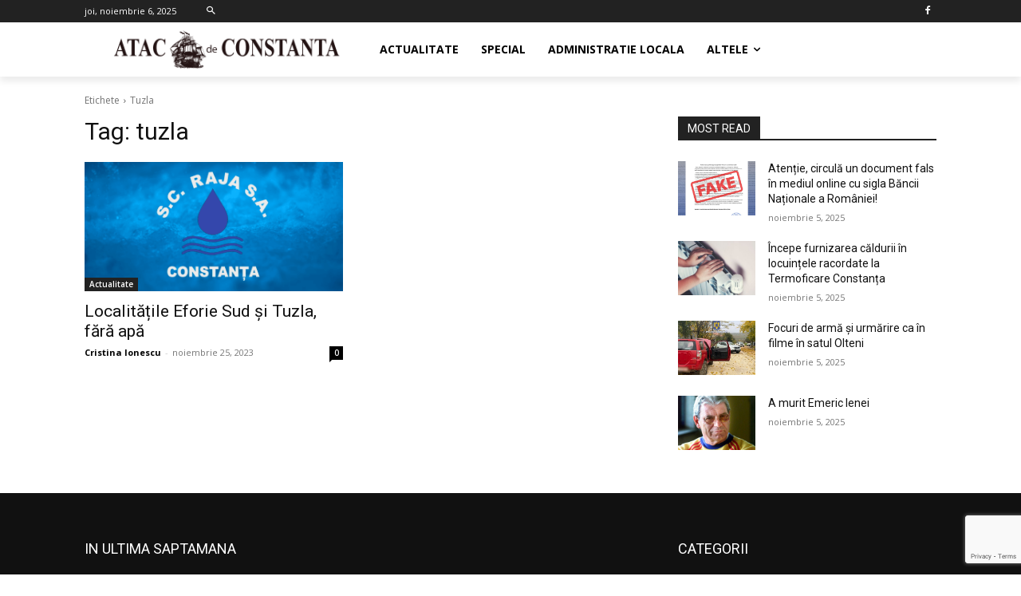

--- FILE ---
content_type: text/html; charset=utf-8
request_url: https://www.google.com/recaptcha/api2/anchor?ar=1&k=6LcbS_QlAAAAAJFy4ovNQ_S1DLvnR-w61YC1A3xG&co=aHR0cHM6Ly9hdGFjZGVjb25zdGFudGEuY29tOjQ0Mw..&hl=en&v=naPR4A6FAh-yZLuCX253WaZq&size=invisible&anchor-ms=20000&execute-ms=15000&cb=cr188iu0bj3h
body_size: 45319
content:
<!DOCTYPE HTML><html dir="ltr" lang="en"><head><meta http-equiv="Content-Type" content="text/html; charset=UTF-8">
<meta http-equiv="X-UA-Compatible" content="IE=edge">
<title>reCAPTCHA</title>
<style type="text/css">
/* cyrillic-ext */
@font-face {
  font-family: 'Roboto';
  font-style: normal;
  font-weight: 400;
  src: url(//fonts.gstatic.com/s/roboto/v18/KFOmCnqEu92Fr1Mu72xKKTU1Kvnz.woff2) format('woff2');
  unicode-range: U+0460-052F, U+1C80-1C8A, U+20B4, U+2DE0-2DFF, U+A640-A69F, U+FE2E-FE2F;
}
/* cyrillic */
@font-face {
  font-family: 'Roboto';
  font-style: normal;
  font-weight: 400;
  src: url(//fonts.gstatic.com/s/roboto/v18/KFOmCnqEu92Fr1Mu5mxKKTU1Kvnz.woff2) format('woff2');
  unicode-range: U+0301, U+0400-045F, U+0490-0491, U+04B0-04B1, U+2116;
}
/* greek-ext */
@font-face {
  font-family: 'Roboto';
  font-style: normal;
  font-weight: 400;
  src: url(//fonts.gstatic.com/s/roboto/v18/KFOmCnqEu92Fr1Mu7mxKKTU1Kvnz.woff2) format('woff2');
  unicode-range: U+1F00-1FFF;
}
/* greek */
@font-face {
  font-family: 'Roboto';
  font-style: normal;
  font-weight: 400;
  src: url(//fonts.gstatic.com/s/roboto/v18/KFOmCnqEu92Fr1Mu4WxKKTU1Kvnz.woff2) format('woff2');
  unicode-range: U+0370-0377, U+037A-037F, U+0384-038A, U+038C, U+038E-03A1, U+03A3-03FF;
}
/* vietnamese */
@font-face {
  font-family: 'Roboto';
  font-style: normal;
  font-weight: 400;
  src: url(//fonts.gstatic.com/s/roboto/v18/KFOmCnqEu92Fr1Mu7WxKKTU1Kvnz.woff2) format('woff2');
  unicode-range: U+0102-0103, U+0110-0111, U+0128-0129, U+0168-0169, U+01A0-01A1, U+01AF-01B0, U+0300-0301, U+0303-0304, U+0308-0309, U+0323, U+0329, U+1EA0-1EF9, U+20AB;
}
/* latin-ext */
@font-face {
  font-family: 'Roboto';
  font-style: normal;
  font-weight: 400;
  src: url(//fonts.gstatic.com/s/roboto/v18/KFOmCnqEu92Fr1Mu7GxKKTU1Kvnz.woff2) format('woff2');
  unicode-range: U+0100-02BA, U+02BD-02C5, U+02C7-02CC, U+02CE-02D7, U+02DD-02FF, U+0304, U+0308, U+0329, U+1D00-1DBF, U+1E00-1E9F, U+1EF2-1EFF, U+2020, U+20A0-20AB, U+20AD-20C0, U+2113, U+2C60-2C7F, U+A720-A7FF;
}
/* latin */
@font-face {
  font-family: 'Roboto';
  font-style: normal;
  font-weight: 400;
  src: url(//fonts.gstatic.com/s/roboto/v18/KFOmCnqEu92Fr1Mu4mxKKTU1Kg.woff2) format('woff2');
  unicode-range: U+0000-00FF, U+0131, U+0152-0153, U+02BB-02BC, U+02C6, U+02DA, U+02DC, U+0304, U+0308, U+0329, U+2000-206F, U+20AC, U+2122, U+2191, U+2193, U+2212, U+2215, U+FEFF, U+FFFD;
}
/* cyrillic-ext */
@font-face {
  font-family: 'Roboto';
  font-style: normal;
  font-weight: 500;
  src: url(//fonts.gstatic.com/s/roboto/v18/KFOlCnqEu92Fr1MmEU9fCRc4AMP6lbBP.woff2) format('woff2');
  unicode-range: U+0460-052F, U+1C80-1C8A, U+20B4, U+2DE0-2DFF, U+A640-A69F, U+FE2E-FE2F;
}
/* cyrillic */
@font-face {
  font-family: 'Roboto';
  font-style: normal;
  font-weight: 500;
  src: url(//fonts.gstatic.com/s/roboto/v18/KFOlCnqEu92Fr1MmEU9fABc4AMP6lbBP.woff2) format('woff2');
  unicode-range: U+0301, U+0400-045F, U+0490-0491, U+04B0-04B1, U+2116;
}
/* greek-ext */
@font-face {
  font-family: 'Roboto';
  font-style: normal;
  font-weight: 500;
  src: url(//fonts.gstatic.com/s/roboto/v18/KFOlCnqEu92Fr1MmEU9fCBc4AMP6lbBP.woff2) format('woff2');
  unicode-range: U+1F00-1FFF;
}
/* greek */
@font-face {
  font-family: 'Roboto';
  font-style: normal;
  font-weight: 500;
  src: url(//fonts.gstatic.com/s/roboto/v18/KFOlCnqEu92Fr1MmEU9fBxc4AMP6lbBP.woff2) format('woff2');
  unicode-range: U+0370-0377, U+037A-037F, U+0384-038A, U+038C, U+038E-03A1, U+03A3-03FF;
}
/* vietnamese */
@font-face {
  font-family: 'Roboto';
  font-style: normal;
  font-weight: 500;
  src: url(//fonts.gstatic.com/s/roboto/v18/KFOlCnqEu92Fr1MmEU9fCxc4AMP6lbBP.woff2) format('woff2');
  unicode-range: U+0102-0103, U+0110-0111, U+0128-0129, U+0168-0169, U+01A0-01A1, U+01AF-01B0, U+0300-0301, U+0303-0304, U+0308-0309, U+0323, U+0329, U+1EA0-1EF9, U+20AB;
}
/* latin-ext */
@font-face {
  font-family: 'Roboto';
  font-style: normal;
  font-weight: 500;
  src: url(//fonts.gstatic.com/s/roboto/v18/KFOlCnqEu92Fr1MmEU9fChc4AMP6lbBP.woff2) format('woff2');
  unicode-range: U+0100-02BA, U+02BD-02C5, U+02C7-02CC, U+02CE-02D7, U+02DD-02FF, U+0304, U+0308, U+0329, U+1D00-1DBF, U+1E00-1E9F, U+1EF2-1EFF, U+2020, U+20A0-20AB, U+20AD-20C0, U+2113, U+2C60-2C7F, U+A720-A7FF;
}
/* latin */
@font-face {
  font-family: 'Roboto';
  font-style: normal;
  font-weight: 500;
  src: url(//fonts.gstatic.com/s/roboto/v18/KFOlCnqEu92Fr1MmEU9fBBc4AMP6lQ.woff2) format('woff2');
  unicode-range: U+0000-00FF, U+0131, U+0152-0153, U+02BB-02BC, U+02C6, U+02DA, U+02DC, U+0304, U+0308, U+0329, U+2000-206F, U+20AC, U+2122, U+2191, U+2193, U+2212, U+2215, U+FEFF, U+FFFD;
}
/* cyrillic-ext */
@font-face {
  font-family: 'Roboto';
  font-style: normal;
  font-weight: 900;
  src: url(//fonts.gstatic.com/s/roboto/v18/KFOlCnqEu92Fr1MmYUtfCRc4AMP6lbBP.woff2) format('woff2');
  unicode-range: U+0460-052F, U+1C80-1C8A, U+20B4, U+2DE0-2DFF, U+A640-A69F, U+FE2E-FE2F;
}
/* cyrillic */
@font-face {
  font-family: 'Roboto';
  font-style: normal;
  font-weight: 900;
  src: url(//fonts.gstatic.com/s/roboto/v18/KFOlCnqEu92Fr1MmYUtfABc4AMP6lbBP.woff2) format('woff2');
  unicode-range: U+0301, U+0400-045F, U+0490-0491, U+04B0-04B1, U+2116;
}
/* greek-ext */
@font-face {
  font-family: 'Roboto';
  font-style: normal;
  font-weight: 900;
  src: url(//fonts.gstatic.com/s/roboto/v18/KFOlCnqEu92Fr1MmYUtfCBc4AMP6lbBP.woff2) format('woff2');
  unicode-range: U+1F00-1FFF;
}
/* greek */
@font-face {
  font-family: 'Roboto';
  font-style: normal;
  font-weight: 900;
  src: url(//fonts.gstatic.com/s/roboto/v18/KFOlCnqEu92Fr1MmYUtfBxc4AMP6lbBP.woff2) format('woff2');
  unicode-range: U+0370-0377, U+037A-037F, U+0384-038A, U+038C, U+038E-03A1, U+03A3-03FF;
}
/* vietnamese */
@font-face {
  font-family: 'Roboto';
  font-style: normal;
  font-weight: 900;
  src: url(//fonts.gstatic.com/s/roboto/v18/KFOlCnqEu92Fr1MmYUtfCxc4AMP6lbBP.woff2) format('woff2');
  unicode-range: U+0102-0103, U+0110-0111, U+0128-0129, U+0168-0169, U+01A0-01A1, U+01AF-01B0, U+0300-0301, U+0303-0304, U+0308-0309, U+0323, U+0329, U+1EA0-1EF9, U+20AB;
}
/* latin-ext */
@font-face {
  font-family: 'Roboto';
  font-style: normal;
  font-weight: 900;
  src: url(//fonts.gstatic.com/s/roboto/v18/KFOlCnqEu92Fr1MmYUtfChc4AMP6lbBP.woff2) format('woff2');
  unicode-range: U+0100-02BA, U+02BD-02C5, U+02C7-02CC, U+02CE-02D7, U+02DD-02FF, U+0304, U+0308, U+0329, U+1D00-1DBF, U+1E00-1E9F, U+1EF2-1EFF, U+2020, U+20A0-20AB, U+20AD-20C0, U+2113, U+2C60-2C7F, U+A720-A7FF;
}
/* latin */
@font-face {
  font-family: 'Roboto';
  font-style: normal;
  font-weight: 900;
  src: url(//fonts.gstatic.com/s/roboto/v18/KFOlCnqEu92Fr1MmYUtfBBc4AMP6lQ.woff2) format('woff2');
  unicode-range: U+0000-00FF, U+0131, U+0152-0153, U+02BB-02BC, U+02C6, U+02DA, U+02DC, U+0304, U+0308, U+0329, U+2000-206F, U+20AC, U+2122, U+2191, U+2193, U+2212, U+2215, U+FEFF, U+FFFD;
}

</style>
<link rel="stylesheet" type="text/css" href="https://www.gstatic.com/recaptcha/releases/naPR4A6FAh-yZLuCX253WaZq/styles__ltr.css">
<script nonce="64zEJ-RCDdiGJGoRSW8l6w" type="text/javascript">window['__recaptcha_api'] = 'https://www.google.com/recaptcha/api2/';</script>
<script type="text/javascript" src="https://www.gstatic.com/recaptcha/releases/naPR4A6FAh-yZLuCX253WaZq/recaptcha__en.js" nonce="64zEJ-RCDdiGJGoRSW8l6w">
      
    </script></head>
<body><div id="rc-anchor-alert" class="rc-anchor-alert"></div>
<input type="hidden" id="recaptcha-token" value="[base64]">
<script type="text/javascript" nonce="64zEJ-RCDdiGJGoRSW8l6w">
      recaptcha.anchor.Main.init("[\x22ainput\x22,[\x22bgdata\x22,\x22\x22,\[base64]/[base64]/[base64]/[base64]/[base64]/KHEoSCw0MjUsSC5UKSxpZShILGwpKTpxKEgsNDI1LGwpLEgpKSw0MjUpLFcpLEgpKX0sRUk9ZnVuY3Rpb24obCxDLEgsVyl7dHJ5e1c9bFsoKEN8MCkrMiklM10sbFtDXT0obFtDXXwwKS0obFsoKEN8MCkrMSklM118MCktKFd8MCleKEM9PTE/[base64]/[base64]/[base64]/[base64]/[base64]/[base64]/[base64]/[base64]/[base64]/[base64]/[base64]\\u003d\\u003d\x22,\[base64]\\u003d\x22,\x22w4pPdMKvwrFJTsK4cmRhw6A+woPCt8OSwpFwwp4+w6kdZHrCj8KUworCk8OOwoA/KMOCw4LDjHwBwoXDpsOmwqfDoEgaM8K2wooCMy9JBcOtw5HDjsKGwr1qViJKw5sFw4XCoyvCnRFeb8Ozw6PCnQjCjsKbRMOefcO9woBMwq5vJi8ew5DCjEHCrMOQP8Ovw7Vww6ZZCcOCwql+wqTDmgRMLhYGbnZIw7ZFYsK+w7V7w6nDrsO/w6oJw5TDgmTClsKOwrvDiyTDmBEXw6skIHvDsUxmw4PDtkPCihHCqMOPwqHCrcKMAMKiwrJVwpY4d2V7TUlaw4F3w6PDilfDt8OxwpbCsMKFwrDDiMKVUUdCGw0aNUhxA33DlMK3wq0Rw41sLsKna8Osw6PCr8OwFcOHwq/CgVEOBcOINn/CkVAEw6jDuwjChl0tQsO9w4sSw7/Cg3d9Oy/[base64]/BSnCrcKSc2fDkB/[base64]/w442w4JOw4wuLsK0w71ew51vBCTDjw7Cu8K2w4E9w44bw4PCn8KvL8K/[base64]/DjcOmwq7DmsKWNMKsw5RmQQfCrcOSeycxwonCsMK/[base64]/QMKLVAEXwpPDjSjDgMKhc8Ojw4AmVMOQacOcw5lHw500wp/[base64]/WnU/Y8O4w4XDs8OgaMKmBsOqw4PCr0UFw4jCvsK2FcOJMgvDn04kwo7DlcKBw7fDvcKAw6lKHMObw6k/BsKSPHI+wo3DggUgZlgIBRfDrWLDhzRrVRLCtsOXw5lmXMKkDiZlw7d7dMOuwqdQw4vCpgY8Q8ObwrJVcMKHwogrS0d5w64pwq4xwp7DrsKOw5bDu39aw4opw7fDqigddsO/wqdaXcKzEWjCthzDv2wuVsK5YW3CnSFKE8KbNcKrw7vChyLDpXMdwrciwodxw4ZOw6fDoMOAw43DuMKbTTfDlwQodVt9IjQ8wr1wwqwUwpF1w7VwKBHCkCbCs8KSw4EDw6l0w6HCjWQ1w6zCkw/DrsK4w6HDr3XDiR3CjMODMwJrBsOhw69UwoDCkMO/wpcewph2w6c+bsOXwpnDjcKAL0LChsOIwpkVw4zCihIswq/CjMKxPlwtRBTCryVLf8ObTUfDr8KAwrjCuzTChcOPwpHCqsK3woAaX8KEcsOFJcOswozDgWhHwrFzwqPCrEc9K8KEcsKqbzbCoVAKNsKHw7vDicO1FzYnI0fColrCoH3CtDo6LMOnScO7WXHCq3TDvn7DjkPDmMOMV8OQwq3CscOXwqhzIBDDusOwLsKswqPCk8K/AMKhYzUMS2bDicOfKcOyCkgkw5Jtw5HDqmksw4vDtsOtwqsywplzCVw1XRtww54ywp/CjUpoWsOsw6XDviovD1nDs2hWU8KFS8KTLCDDocOpw4MKCcKnCBdxw5c4w7nDk8OcJxPDoW/CnsKFOUJTw5vCl8KhwojCicO4woHCoSBiwrHChj7Cm8OiMkNzfwohworDi8OKw4vCisKdw5MWKwBmdFYIwoTCjkTDqVXCrsO1w5TDnMKzbnbDg3PCg8O3w5/DrcKswpM+Hx3ChRoZPATCsMKxOkDCmnDCo8O3wrDDum8Tc3JGw7nDoWfCti9HP399w4HCtD0xWTRpE8OedMOzKi3DqMKofsOKw64haUpjw67CpsOfA8OhByoBK8OOw67CoxHCvE4gwqPDmsOKw5vCjcOlw4PCksKswoQ7wpvCu8KIO8K+wqfDrRBYwop5UkzCjsK/w5/[base64]/w6TDicK6I0ZwwrFWMcO0Ii3DosOYwoh8TFh+wo/ComDDqCAbcsOGwolPw75CWMKOH8O4w5/DmxEHcCZMD2/DmFnCrizCnsOGwoPDkMKXG8KCAlNVwobDhSQ0EMKZw6jCjVQpDl7Coywtw75oDMKwWRDDucOFUMOiQyYnXEkfFMOSJRXClMOow5EpKEQYw4DDuVUbwqLCt8O1cCRJXzJJwpAxw6zCisKew6vCtA/CqMOxIsOmw4jCji/CjC3DiSVzM8OFejPDlsK2McOEwpMJwpvCjjjCssOhwrY7w4lMw7jDnFFQEMKsL3gkwqhLw6AQwr7ClFQkcsOCw6FMwr3ChcOiw5rCiiU/JF3DvMK+woEJw4TCjSRHWcO5AcKAw75Ow7EIPRHDmsO8wozDvT4Yw7rCsl1qw63DgUB7wq3DoV8Kwoc6Km/CqljDucK3wrTCrsKiwq1/w6HCj8KjUXvDtcOUbMK5wqomwqgFw53DjAA2w6RZwrrDowkRw7fDgMO7w7lcZizCrF4Mw4bClGLDrnrCqcOZO8KRacKvwqfCv8KKw5TCsMKvCsKvwr/[base64]/wrnDmHLDg8Kxw6zDusOhwojDnnJANzUnwow4SQvDksKfw6hvw4klw7cjwrXDqsKWOSA7w5BWw7jCtn3DtcOcM8OJVsO6wqbDoMKhbF8IwpIfX3YCA8KTw6vCgAnDjcOKwpAhS8O3Ah09w57Dp1/DojfCkWfCjsKjwpNvU8OHwrXCtMKvS8KPwqdcwrTChGDDosOgZsK2wpR2w4FETWUPwpzCkMOAXUBcwqNUw4rCoCVNw58MLRUtw5sLw53DqcO8N1EzQVLDisOHwqFPV8KtwpfCo8KuFMKkcsKeIcKeBx7ClsKYwr/Dn8OKCRoVYErCjlRjwo/CtC7ChcOgdMOkCMO+Tmt/[base64]/DrCgLcMKCw45sBMOCFGfCmsKdwqzDiw/[base64]/CiMOGw6rDhsKNAzRpTMKcwpzDgw3DmyAfJ8OXLsOgw5cRWcOIwpjCisKDwqLDm8OHKyZ4RxPCmlnCn8OcwpnCm1Yew67CkcKdMXnCnMOIQ8KyA8ODwpXCigTCnhxOTF3Cg3IfwrnCpglhU8KiMcKfcXTDoX3Ch3k+F8O5AsOMwovCnCIDw73CrMO+w4VQOw/DrXByOx7CiRAcwqLDu37CnELClitYwqgTwqrDukMIJW8kSsKpGkwrccOQwrAtwrkzw6sjwoYZQAvDmRFcfsOGVcKtw4XDrcO7w4bCghQ0DsOvwqMxDcOSUxsGWVggwqYdwpdlwr7DlMKqPsO9w5nDgsKgTx0OL0/Dp8OswooRw7d5w6LDpwjCnsKDwq1BwqTCswnCr8OfGD43P3zDpMOlVAs8w7bDuT/CqMO9w7ouHQMuwqIbEMK7ScOIw4hVwow2G8O6w6HCtsOjRMK7wq9PRAbDny4eH8KxZkLDpXIqw4PCgFwJwqYBBcK/OXXCtzjCt8O2OS7DnVgmw58JcsKwJcOuLXYLEVrCqUPDg8KfZVzDmXDDqX0BM8KXw5IdwpPCoMKRTXN2AGxOBsOgw4rCqsOOwpvDqWRTw7FyMELClMOJB0fDhMOqwoU6LsOgwr/CvR87RsKgGE/DhXbCmMKYdAFww7IkYFrDsQ4owobCtFbCrRkGw651w5PCs0kRBMK5AcK7wqNyw5kdwo0uwoDDk8KlwoDCpRPDo8OZaw/[base64]/DoMOgKHjCr8OZfDrDoMOxwo7Cs2fDocKtRyPCuMKzW8KZwpDDkVXClQ1/wrFeNXzCusKYMcKaeMOKQsO7FMO4wpgICAXCmRzDusOaK8OPwqvCiBTCqEl9w5LCscOaw4XCr8KfZnfCjcOAw5NPCz3Cm8OtBHxRF0HDpsKQEUgARMOKPcODcsOew4DCpcO1NMOnW8KBw4c/aXfDpsKmw4rCgcKBw4lVwoHDsj9aOcKENyjDncKyYSpfw4xWw795XsKiw6N4wqBJw5LCpR/DncK7YMOxwr4IwpA+w6PCrhJzw77DrnHDhcOyw5hrMARXwpnCinhgw7plUcOWw7zCqVVkw5nDmMKaKMKpBA/ChivCrEpYwod0wowCCsOCAlR3wrrCjsO0wp/[base64]/w6o2wobClFXCs8O1w4kaw6gYeiMIwrIbPlpuw7oUwrtkw5wTw5TCusODT8OIw5XDgcOZCcK7Lkx+LMK4BhXDsE/DoznCn8KEI8OlD8O4wpQpw6rCjGzClsOvwrfDs8OwYEhMw6w/w6XDmsOhw7orPU0hH8KhbwjCn8OYSlzCrsK3E8OjC1HDvmkrb8KUw7rCkizDlsOGckoewq8rwo8TwphwHFgRwotGw4fDjk1HCMOUbsOPwoVDUHYTHQzCqk0mwoTCpz3DnsKJX0bDosKLPsOjw43ClsO7KMO6KMOgG1LCscOrPwxFw4sjQcKTHcO/wp/DkGEVLg3DkBAjw7xEwpIYRzo0AsK+RMKFwoANwrgvw5FDTsKHwrBDwoxHaMKuJsKYwr8Cw5TCgsOON1R1ABfCvsOuwqDDhMOKw4rDgcObwpJ7OTDDisO6fcO1w4PCnwNldsKrw6J0A0jDq8OZwofDlwzDh8KCC3fDjRLCoUZDfcOsWzLDssOww6APw7rDj0MhKG4/OMO+wp0ITsKMw5o2bXbCo8KDcFLDi8Ouw4R5w7LDgMKnw5YPfTQKw6fCpjtzw6BEfyUVw6zDu8Khw4HDjsOpwoAdwpvClgYhwr/CtsK6FsK2w6NKUMKYCw/CuiPCtcKcw6rDv0hLPMKow6omMS03IzvDgcOdRWDChsKrw4Ntwpwldn3CkwBdwrDCqsKPw6TDrsO6w6EeQSYdIE4NQTTCgMKpR0x2w7/CniPCozwjwqcOw6IywqfDtMKtwr92w4rDhMOhwqbCvDjDsRHDkjxkwq9rHWzCv8OOw4/DssKyw4XCh8O3TsKibcOFw4DClVrDkMK/wo1TwqjCpGlRw7rDnMKXQAgiwpTDuSTDiyPCscOFwo3CmWwuwqcKwpjCgsOmK8KNccOwen1OEyIeL8KnwpIBw6weZU5rTcOKLyARIhrDkAB+VcOjKSM/GsKOE3DDm1LCpn9/w6Zfw5rDicOJw61DwrPDiwMaNDNLwovCtcOSw5DCo0/DrwHDjsKqwot6w6fCsi5gworCgwfDu8KFw7bDs0pfwpJ0w58kwrvCh1XCqXPDu0LCt8KQbwvCtMKSw5zDlEoywqQtL8O2wplfPsOSScOSw6DDg8OAAAfDk8Kyw61nw5t5w6nCrClKfnvDl8OXw7XCnElKScOPwpXCiMK6YBfDnMO6w7xbDcOTwoRUb8K/wopoBsKDCgbCvMKdecOBd1XCvH0iwrp2HmHCgcOZwq3DqMOHwofDicOKblEBwq/DkcKsw4Eue2HDhcK3QRDCmsKcYRPDkcOyw5BXP8Ola8KZwo4ERm7DkMKww6zDpHLDjcKSw4zCon/DusKLw4Q8U0FfAVE0wofDlMOoZxLDoQ8CX8O/w7F8wqMOw5J3PEPCssO/JljClcKvPcOyw4bDqXNAw57CpWVHwoRwwo3Dr03DhsO0wqdxO8KowqHDmMO5w5zCvMK/wqdVeQDCoyp4f8Ktwq/[base64]/RsO+worCtmVUwobDuxLDjMONwqPDl8KGOsK9MCkqw5nCvFkMwoEvwoNjGU96WVPDicO1wqpDVRRmw6DCgCXDoibCizgiKmxiO1MqwqB1wpTCkcOWwoLDjMK9W8OZwoQQwo0ew6VCwrLDjMObw4zCosK/PsKcOyU1YmVUUcOBw75Pw6YcwqgqwqHDkj8jYQJlacKeCsOxVVfDncO5fntawq7CvsOTwrfCpW/DnUrCtcOuwo7DpcKEw40rwrDCj8ORw5fDrzRLMcKcwobCqsK5w5AEV8O1w5HCucO1wpFnKMOTBATCi0wjwp/CgMO+IGPDi31Bw75fJiJkVUHCksKeZAoUw4VGwpU+SBwOY2wkwp/[base64]/DiMOjCF5SK8Oow7rCqwrDrcOaOnB/[base64]/[base64]/w4fClsKDKBLCjMOGL3kXw5Nuf3NBesKOwprCuA5XaMOWw6rCnMKbwrrDtCXCisOlw7nDrMO/Z8Owwr3DksOFcMKuw6TDqMOTw4UTScOlwpBJwpnCvhhYw60nw7s6w5MPHVXDrh93w6FNXsOBQsKcIMKlwrQ5NsKGWcO2wpnCr8KaGMKLw4XCvU1qbCDDtVLDqzjDk8OGw4Rew6Qwwpd7TsKuwpJAwoV9NVbClcOnwovCpcOuwqrDlsOGwqnCmU/Cj8K3w7t3w6wtwq/[base64]/DpMKFD28uPFDDpcKnw4syw7FRJ8KRWUjCulEld8KZwqHDsxZDZh47w6vClBtnwoUqwqPCnGjDmAZAN8KfC1vCgsKvwocMYy/DsAjCrjZCw67DlsK8TMOjw5FRw5/CgsKWOXUTGcOMw7HCicKnYcO1XzvDmW4WYcKdw5rCvTJdw4AJwrgbal7DhcOYVD/[base64]/w7TDvcOQw43CmRrDpDILUBrCjiVyIGTCucObw5oZwr3DrsKVw43DqjM8wrUwNn/DoCglw4fDpTrDg198wrzDm0jDmAXCgsKaw4xYIcOcO8OGw5zDmsK/Ln8Mw6rCrMO5Dg1PKsOKagnDjA0Lw7PDl053ScO4wooOOQ/DhUZJw5LDs8OFwo8Hwr9KwqjDjsKgwqFNKkTCuAB7wrVkw4XCmsOwdcK1w4XDvMKdISlbwpILIcKmDjTDvDR5a2DChMKmVUvDtsK8w77Dl2tfwr7CqsOwwrkdw7jCt8OWw4TDqcOdNMK3ZxRHV8OOwqMFXkHDpMOjwozCqm/DjcO8w7XCgMK/YHVUQjDCqyXCoMKBOwDDqzzDhSbDrMOVw5J6wr9ow7nCvsKfwrTCpMKLX0zDt8KMw5N2RiwZwp86FMOLKsKtDMKDwpcUwpvChMOHw7B5UsK+w7fDpy18wpPDncKJB8KRwqJtXsOtRcKqH8OqQ8OZw6zDpnDDk8O/[base64]/[base64]/[base64]/CucOxwoLCpD/DhQExwoAAclFQwoTCmAFiw6JBw73CuMO9w5/[base64]/wqnDoWbCucO0wr/DtsOCwoVCfBnCik9iw6fDoMOVw4wnwoAqw5XCoU/DvBbCsMOmfMO8w6spXUV+V8OtOMKwciVBRlFgT8OCTcOpfcO5w7tiVTVWwrjDtMO8FcOIQsOqw4vCusOgw6bDlmTCjG4NdsKnRsKpZMOXMMO1P8Kzw4EUwrR3wq/DvMOlOi0TZsO6w5LConjCuEJFHsOsFCdZUVbDmmEAPXPDlSPCv8OFw5fCkQBhwrfCq2UvektedsOPwoQOw6Nxw49ldEbCgFoBwpN5e23CgQnDhTnDgcK8w6nCv3YzMsOGwqDCl8KKR3hMYFBfw5Yla8Oew5/Co2N/wphgRhcWw5hzw4HCmyQNYy12woxBd8KuG8KHwpnDmMKQw7dmw4bCkyTDpcK+wrMhPcO1wo5Zw6dSElZMw6UqNMOwARrDjMK+JsOEd8KeG8O2AMOxYBbCq8OPFMO0w51mDhkbw4jCk3/[base64]/HF1Ew7ISfsKRT0x0K14gEsOSLcKEw4keXinDnWEHw48gwppAw6jCkF/DpcOlQAQlBMKjSmZSPkDDkVVsMMK+w4AGWMKYXGTCiCkpBh/Dr8O4w6TChMK8w4PDiU7DtMONBgfCucO6w6LCvMKyw7kaBH9ewrNBC8K9w457w6krdMOFFCDCvMKnw77DjMOYw5TDkQpnw6I9McO8w4PDjCrDq8OUDMOJw49Pw6Eew5oZwqJDRhTDvGAewoMHcMOawoRQA8KrJsOnIz8Bw7zDjQ/[base64]/DlAdiDcOLKyBTwrjCjcOBw6zDjHN3O8O+YcOxw6BHFMOlG21IwqUmZMOdw7Rnw5xbw5fCpFozw53DsMK/[base64]/DtcK0J8Kiw7LCvADDux1WdjghwovDnD9eXFTCtsKFFA7DuMO4w71+E3LCogfDs8O5w6sWw7/DrcObYR/Dp8OBw7UIVcKiw6fDr8KfFl85WlLDoXcowrRuO8KmCsOFwowNw50pw4zCpMORD8KJw7REwo/Ck8O5wronw4DCs0PDmMOQBnV9w7LCm2cGdcK2ScOIw5/CmsK6w4jCq0vDp8K1Ajw8w6jCowrCoE/[base64]/[base64]/[base64]/wpsKw7hgw7IRPzAjCiRhwoYYIQfDnMKTwrY+wonDtS3DvjXDk8Kbw47Cim7Dj8K9OcK+w6N2wrLCmWclNQo+Z8OmNBoLG8OUG8KZPinCrSjDq8O1EBFKwq8ww71Awp/DnsKMdkwUScKuw5fCmDjDmiDCjsKlwrDCsGZwWAoCwr9gwojCnUzDomPCrRZow7HCv1bDm0rCmAXDg8OJw5Fhw4N6EHTDoMKuwpA/w44cEcK1w4zCucOowpLDpRQHwoHDi8KWfcOawqvDmcKHw64Fw5/DhMOuw4w7w7bChsKiw4Naw7zCm1QPwpLCtMKHw4ZRw7wtwqg1C8OEa0/CjHPCsMKhw4Iiw5XCtMOBVkPCosKmwpzCunZMacKvw5V1wo7CiMKoKcKwGmDCqgbCoSbDu2Y/X8KoZQjChMKBwpdzwoI0RcKxwovDvB3DnMOiCkXClV4eK8Kjf8K8OGbDhTHCgWbDind+YcKbwpzDpz5CMFRPcjw9RndGw4BgHi7DukrCscKBw5zCnyY8TUPDvzcDJ2nCv8Khw7RjZMKCTz46wpZUfFhCw4vDisOrw4nCiSciwqxaXQUYwqhkw6/[base64]/Dm8OVw6nDq8KNw7PDgxXDtsKYwoxpw6FXw5IHFsOmU8KPw7h4BMKxw7PCoMODw4QUSxwVezbDj1HCnGnDoEjCtncsVcKWTMOsIMOaTXxXw7ICf2DClCfCkMKOOcK5wrLDs35Awr4SOcO3AMOFwoARXcKrWcKZIyNZw5RQVQxmfMKLw4LDrxfCsypNw7/DtcKgS8O8w4rDrinCr8KdaMOYKGBcNMKADBxKwoZowqELwowvw48Vw70XQcOEwo5iw73Dg8Opw6E+wrXDqEQ+X8KFYcOnBsKaw6nDj3cJEsKaHcK7BVXCmkXCrG7Dn152cFrCnBsOw7jDsnXCq3Qsf8KQw43DscOYw53CpRx4CcO9EioQw49Kw6/DsDDCtMKqwocIw5/Dh8K2QcOxDsKqfsKASMOWwqAhVcOnCkMQZ8KCw4LCgMOgwrXCisODw5XCiMKEREEiIFHDlsKvG3dVXhsgHx1ew4zDqMKpDhDDscOrbWvChnsbwpZPw7nCk8Omw4l+IMK8wrsxfEfCkcKIw4oCfgPDuScvw7TClcKuw4zCoQ3CikjDv8KJw4oBwrU/PwFsw4XDoyzDqsKsw79sw4rCusO3Y8ONwrVQwodqwrrDqFPChcOKNGPDusOQw5PDnMOfXsKuw5RFwp4FSWgkLlFbR2TDh1gjwoosw4rDlcKjw53Dg8OpI8OkwooJecK5YcK4w5rDgmEUPinDuXrDn2LDlMKMw4jDnMOLwq16wowjJBvDvizCtE/ClBvDsMKcw75JEcOrwpRCT8OSBcOXD8KCw4bCgsKnwpxiwoYSwoXDoBUVwpcSwrTDtHBbI8OiOcOUw63Dq8KZQTIGw7TDtRBUJE5JMHLDqcKlfcO5PxASB8OyZsKKw7PDuMOxw7HCgcK3OVTDmMORW8O+w7XDrcO7XlzDr0ISwovDg8K3XHfCmcKxwp/[base64]/DjMOcw5kqTmHCncOmGcOEw4fCrcKOw73CjRrCpsKnPR3DtVDDm0/DvzNSBsKvwoDCux7Cvn4/[base64]/DiiXDgSTDksOnw5khQcKvwp3CrGQSJj/DlBrDm8K+w5XCoyg/w4nCpMObI8KBHm0ew4bCtjkfwpBkYMOAwqTCnijCvMKTwp1bQ8Olw4LClkDDpS/DhsK4Bytgwrs9A2tgbMKGwrMgOwbDg8O/[base64]/ABrCn8OhwrHCvMOgSnhuw53DjiEBRiPDmFfCpgACw6bDmwvCpgxqX0/[base64]/[base64]/CgFp7UcKeBnY6w4rDnMKfPsO8YMOAwqItwrXCihM2wpEVSgrDrFEIw6YpPWbDrsOPLhsjOnrDosK9VQLCgGbDkyR2AT9UwrjCpmjCnG0OwqbDpgRrwpsew61rD8OIw5k6UHLCt8Oew7tyA107NsOBw4XDjEkzbSXDpBjCj8OAwoEswqPDox/DssKUacOVwq/DgcO8w790wppHw6XDjMKZwqhiwpwywrDCnMOCI8K6PcKsVE42KsOkw7/[base64]/[base64]/wpPClHHCnyBRwpM/woAtP1PCjsOSw6DDusONYcOcHTTDjMOXfwoRw5QbRhTDkQTCulgrEsOMRXHDgGXCjcKowr3CmMKhd0ghwpDCqsKlwp4xw4Yyw7vDiAnCusOmw6xBw4t/w4Uxwp58HMK7EkDDnsOUw7HDiMOkYsOewqLDg0NRQcKicyzDqmNrA8OaCsOMw5Bhcy9/wogxwoDCscOkfX7DrsODNcO9GMKZw4HCgypCB8K/wrdgPlnCryXCgA/DtMKHwqtKB2zCmsKYwq3DljJCZ8ORw5HDisOGY0vCmsKVwpUGGWpbw7s9w4fDvMO9b8Ojw5PCmcKiw70Zw7VFwrwGw6fDosKvV8OOaEHCicKCXVVnHWrCpAFPRnrCj8KyYMKqwqQ3woAow5pjw4zCg8KrwoxcwrXCuMKUw5pKw6/[base64]/[base64]/CtQYmw5/ClsKiwoJvwrTDjBsrwr7Dp8Kvw4ZVwpQTUsK2HMOXw4/[base64]/DqR3CvzHCncOeKSsPw40yw4LDosK9eXrDpHvCsXstw6nDqsKLMsKfwpZAw71/worCtsOSSMKzG0LCkMK/w6bDmB3Ch2PDtsKiw6N9DsOeU34eScKvJsKOFcK+HnsuFsK6wqZ3FGDCrMOaS8Oowo1YwoJJRSh1w4UbwoTDtcK1ccKXwoU7w7/DpcKhwrLDk0V5bsKuwrHDpw/Dh8OJw7oWwoR3wrfCpcOVw7fCowdlw6lBwq1Sw4fCpBvDnHlka3VEH8KkwqMLR8ONw57Dl2/DhcOEw7dFQMOMV1XCn8KOBRocXRoKwoNRwoBkKUrCvsOjVHzCqcKbDEJ7wpgyKMKTw7zCmA3Dn03CrivDssKBwr7Co8O4RcKjT2HDqG1Cw5lGXMO9w6dtwrINEcOgWR3DqsONecKHw7/DosKNXEMBPsK/wqTDsHZ8wpPCgk7ChsOzN8OxFRLDnTfDkArClcOILlHDuQgzwq59CkRNB8Odw6ZlMMKrw7/CuTDCtnLDscKgw4/DuCwtw57DoAMkDsOewrDDoDjCgyVCwpDCkFslwqbCkcKaPsOHZsK2w6fCpw57UQjDtXlnwpZCUyHCkT0+wq3CsMKiQnkdwoxFw7BSwrgaw6geC8OQVsOhw7djwq8iGnTDkl8+IcO/woDChih0wrIowr3ClsOUBMK/VcOaBExMwrg2wo3CrcOIVcKxH0FsDMOfGjzDgU3Dhm/DtMOxYcObw5sfG8OVw5/Cp3cewqnCiMOlRcKjwozClTPDl0J3w78kwox7wpY4woQ0wqQtFcKaZsOew6LCvsO2fcKyYmPCmwI9ZMOFwpfDnMOHw6ZyQcOIF8OSwovDv8KeU1dVw6/[base64]/[base64]/[base64]/[base64]/CiS11w5gWw4HDuCjDmMKFwonDuSNQJcOeworDisKuC8OywoUFw5nDl8O3w77CjsO4wpTDtsOKEkR4XzBcwqx0IMO8c8KgQztNfAlcw4TDk8O1woR6wpbDkA0Owr06wqDCvSHCpgl6wqjDvTLDncO/WnECdTzCmcOuUMOHwrVmK8KKwr7DpzHClMKqD8OgPzzDglYPwpTCpQLCvjsud8KDwq7DqyLCjsOcP8KiWjYaU8OGw4AnGA7DliXCo1puPcKRNcOCw4rDgjrDrMKcSjHDoXXCp08YJMKkw5/CvlvCtBrCugnDiBDDgz3CkF40XD3Cq8KeXsOuwq3Cl8K6bB0cwqvDtMKfwqk0UgkSLcKOwqBqMsOMw75vw7LDsMK8HmIlwp7CuSIZw6nDl0R/wooIwppGUFbCs8ODw5bCgcKOTwXCpUHCmcK9HcOpw4RPVWnDk3PDpkknH8OKw61QaMOVaBDCkk3CrTxpwqwRDUzDocOywoFwwqLCllvCj2csFVhWacKxdShZwrRPKsKFwpVcwrx/bjkVw582wpXDj8OnCcO7w6HDoBvDrXgnSHnDgMK1Jht/w4/CvxfCl8KMw54lVj/[base64]/DunLDs8Kfwr3CgcOVwp9/SMOGccKCVcOVZMKywqIXZsO/TyV7wofDnz0Jwppfw73DhQ/Dl8KRXMOUKyfDgcKpw6HDpiVwwqc/[base64]/DtcKlw7V+wpFvb8KDw7oqIX92HF7Dnw15wqHCtMK/w6fDmHwbw69jM0nCs8OcPR18w6jCtMKMDHtJa3nCqMOjwoF2w4PDjMKVMiMzw4lMfcOHdsKAGxzDlCsNwqpfw4/Do8KYF8OwUhUww47CrSNAw4TDu8Oww5bCoU8TTzXDlsKgwploIHZoD8OSDythwptpwoo9AA7DuMOOXsOcwq4rwrZCw70jwopvw5Z2wrTCjQzDjDgFGsOkLSEaX8KXA8OEBwzCkRwPLUV6NR4XAsK+wo5zw5oHwprDv8OwAsK8OsOYw4DCg8ONclbCk8Kyw4/DqBN7wqFpw7vDqsKlMsKuUcOjCglowoVPUMKjMlMZwr7DmTzDukI4w6o9AjLDucOEZntNX0DDs8ONw4R4McKgwozCpMKKw73CkD87Rz7CosKuwqDCglgfwpHCvcK0w4V3w7jDl8KRwp/DsMK6ZTxtwrrCsmbCpUs8woLDmsKSwow/ccK8wo1UesKzwqoCLMKmwq3CjsK3asOUIsKgw4XCpXnDu8KBw5IGZcOMb8OvIcOxwqzCqMKOH8KzM1DDgwchw7wBw5nDjMOmJ8OEGsO4HsO2H3YgdVzCrFzCp8OGHSxqwrEhw7/[base64]/[base64]/DgHvChMO1w4VDw7hFw6TDkcKLwpYuWBnCkcOjwqs/woZLwpzCscKUw6rDrGxFW293w5R5OGgzeAvDoMK8wpsrT09iYkc/wo/CuWLDj17DoR7CpwXDrcKbTBZSw4vDqC1sw7HCmcOkOjLDn8OrWcOswoQ2GsOvw5pTMTbDllzDqyDDlE5Rwq5hw5UlQsKHw4YRwo1/ERpZw4jDtjfDm0Miw6x/[base64]/wqTDpMOTaQ/CtUXDmkVsw47DksOYw4BNwpPDj2TDuV7DhQpbYyEGK8KyTcOZVMOHw6MDw78DbFHDqno2w6kvFlXDusOBwpFHbcKywoYYehtPwp1XwoYEZMOEWDvDn0cjdMO4JA8ma8K/woVMw5jDgMOaaC3DmgTDkBPCosK6EAbChcOpwr/Dv2XDncOywp/[base64]/wrJWTsOTUx0CBmgVwpc1wrkDCsOTKUXDrQULLMOAwr7DmcKSw4IEAR/DgsOqTVd+JsKowqfCkMKIw7TDmcOawqXCu8OFw53CuW1tY8KRwrwuPwA3w6TDqCLDg8OAw5vDlsO/UMOywo7CmcKRwqfCjSFKwoM3ccOzwrVawrFcw5TDmMKuD0fCpQrChHsSwp5UIsKQwrDCv8KmOcO9wo7DjMK8w5ESNTPDgcOhwrfCnMOqPAbDql4uwoDDpAx/w5PDk3XDpQVnTgdfYMOIBVdIcWDDhT3ClMOWwq/ClcOYJVPCt2HCuA8SUDHDncOww44Gw4p1wooqwp54X0XCk3zDvMKDQMOpY8OubTYnw4TDvFUaw6vCkljCmMKdQcOsayfCtMO/wr/CjcKVw64owpLCqcKIwrnDq0Ilwp0rP3jDgsOKw4LCn8KmKAIkYXwvw7MPPcOQwqMGMMOVw6rDocOmwrrDlcKQw5Vxw5zDk8OSw51Hwphwwo/[base64]/Dk8OgWx7Cg8K1VMOZwrN6XMK9wol4w6IYwpvCgcOZwo50WwrDh8KcM3UYwpHClCJCAMOgAy3DkEkDQk3Dh8KDa0LCosOAw50Pw7XCh8KYNsOBQiTDgsOgInw3HnwfecOkbX8hw75VKcOvw4bCrHh/IUPCkxrCnDtVCMKiwpYPXkJPMj3CtcKXwq8WKsO1JMKmQwoXwpUNwrbDhDvCjsKiwoDDqsKzw5vCmD0hwpLDqmg8w5vCssKiYMOSwo3CpMKyOhHDtsKTFcOqCMKhw68iL8O0MhrDisK/CjvDssOhwq7DmsO6EsKtw5fCkFXClMOYTcKSwroyXw7Dm8OWL8OGwql1wq09w48zNMKXU3d6wrZkw61CPsKmw4TCi045fMK0bh5Ywr/DjcObwoEDw4QSw6Z3wp7Dl8K6U8OQDsO9wrJQwp3CljzCs8OkE3pVYcOmCMKAQwxce1zDn8OhXMKRwrkcJcK5w7howodrw79nS8Kzw73DpcOkwqgSOsKJYcOwTAvDgsK/w5HDvcKbwqfCqURDAcKmwp3Ct2trw7HDh8OKKsK7wrjDh8OWQEYUw4/CsTFSwoTDisK3J244bsKgQxjDvMKDwrXDsBEHNMKuESXDosKDTVogXMOyOm9jwrTDujgXwoQwGVnCjsOpwrDDscOAwrvCpcOFXMOJw5TCqcKRT8OZw47DrsKCwpnDpFgWZcOdwrPDuMOswpgSTDFcYsKMw5jDqkAsw6Ikw7TCq25lwr/[base64]/BMKHw4TCu31jwpHChcKDEAJEw6RJwp/CvsKowp00AcKvwqkMw73DscOIGcKeGsKsw6YQAkXCrsO2w4h9LBTDg07CpCYSw6HCp0krwr/ChsOsMsK3Kz0YwoLDusKtIU/Cv8KgOm3DqEXDswLDhSIqecOaGsKGZsO2w4hlw68ewr3DhcOLwrTCvi7DlsOWwrsWwojDv1/DmVQRNQw5FTvCh8KYwo0DHMOcwplXwrQRwrsLbMOlw7TCksOzZgR7OsOWw4hcwo/ClWJNbcOOG1LDgsOJNsKVIsOQw6pnwpNHdsO8YMKyF8OFwpzDg8Kzw4/[base64]/DuArDnTDCmCXDhcOeU1vDkcOcw5dJXUzCghvDm2HDkR3DiBhBworCgcKxKHAVwpQ8w7fCn8OSwrMfPMK8XcKpwp0bw4VadMKgw4fCtsOew51lWsObRwjCnA/DlsKUeXrCkWNJBMKIwrESwo3DmcKPYTbCuH4GIsOVDcK2BVg6w5x0Q8KPF8OEFMOOwpspw7t3TsOGwpc0GhApwoJ1V8O3wrUTw68ww7vDsBc1C8KOwoVdw4Q/w6vDt8O/wrbCpcKpdsK3f0Y6wrJDPsOgw73Cm1fCiMO0woXDusKKVRzCnUPCq8KoRsOcPlQcIW82w4nDjMObw6dawpQ/wqcXw4tOIU8AJkIpwojCiDNpN8OtwrvChsK4fCbDqsOwXHQkwoRlAsOSwrjDocOhw6RbLz4WwoR7TcKnFjLDg8KcwoZxw5HDlMOpPMK0FMOBX8ORBMKXwqbDg8O/wrzDpAfCucOvYcOYwqM8KnTDph7Co8OXw4bCmsOWw73CpWjCm8Owwop4E8K6PMOIV0NKw4Bawo4\\u003d\x22],null,[\x22conf\x22,null,\x226LcbS_QlAAAAAJFy4ovNQ_S1DLvnR-w61YC1A3xG\x22,0,null,null,null,1,[21,125,63,73,95,87,41,43,42,83,102,105,109,121],[7241176,812],0,null,null,null,null,0,null,0,null,700,1,null,0,\x22CvkBEg8I8ajhFRgAOgZUOU5CNWISDwjmjuIVGAA6BlFCb29IYxIPCJrO4xUYAToGcWNKRTNkEg8I8M3jFRgBOgZmSVZJaGISDwjiyqA3GAE6BmdMTkNIYxIPCN6/tzcYADoGZWF6dTZkEg8I2NKBMhgAOgZBcTc3dmYSDgi45ZQyGAE6BVFCT0QwEg8I0tuVNxgAOgZmZmFXQWUSDwiV2JQyGAA6BlBxNjBuZBIPCMXziDcYADoGYVhvaWFjEg8IjcqGMhgBOgZPd040dGYSDgiK/Yg3GAA6BU1mSUk0GhwIAxIYHRG78OQ3DrceDv++pQYZxJ0JGZzijAIZ\x22,0,1,null,null,1,null,0,0],\x22https://atacdeconstanta.com:443\x22,null,[3,1,1],null,null,null,1,3600,[\x22https://www.google.com/intl/en/policies/privacy/\x22,\x22https://www.google.com/intl/en/policies/terms/\x22],\x22SMF4dTvfGH6n5kTdH3XylhRp65Emngw9Gh0BwjeUizA\\u003d\x22,1,0,null,1,1762403130651,0,0,[168,197,116,131,177],null,[114,196,208],\x22RC-FSaxvne2x1V_cg\x22,null,null,null,null,null,\x220dAFcWeA4GZ-WQB7eEnzJgftiwJCvfeErf4NGXNMOe05WaW9XBTDjt4BiSBCzKXSSJ4UyCd4fFT9Xtk50QxcowB_IOEPOFSdRe4Q\x22,1762485930628]");
    </script></body></html>